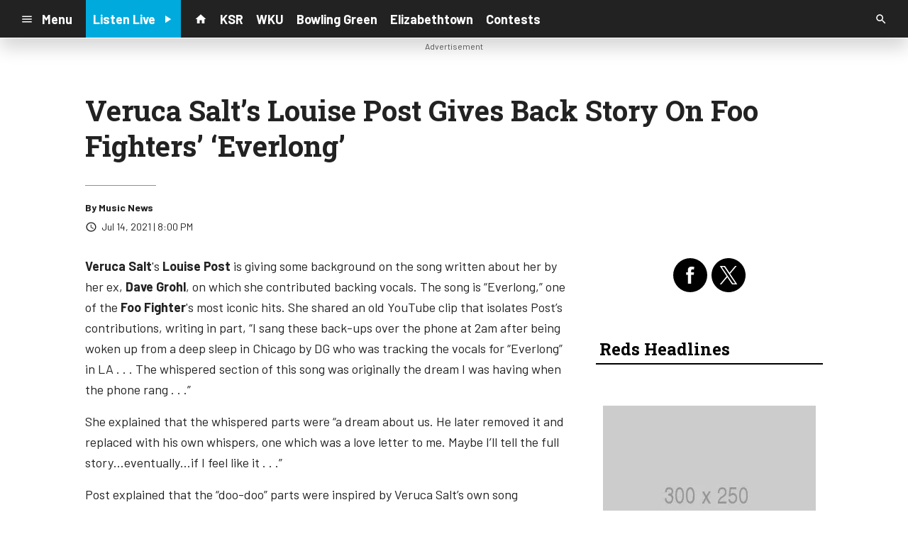

--- FILE ---
content_type: text/html; charset=utf-8
request_url: https://www.google.com/recaptcha/api2/anchor?ar=1&k=6LchdXMgAAAAAP4dU47UWMAhU0Tc8Uf0ldZrstqZ&co=aHR0cHM6Ly9yYWRpb3guY21zLnNvY2FzdHNybS5jb206NDQz&hl=en&v=N67nZn4AqZkNcbeMu4prBgzg&size=invisible&anchor-ms=20000&execute-ms=30000&cb=lsdkc83haynh
body_size: 48800
content:
<!DOCTYPE HTML><html dir="ltr" lang="en"><head><meta http-equiv="Content-Type" content="text/html; charset=UTF-8">
<meta http-equiv="X-UA-Compatible" content="IE=edge">
<title>reCAPTCHA</title>
<style type="text/css">
/* cyrillic-ext */
@font-face {
  font-family: 'Roboto';
  font-style: normal;
  font-weight: 400;
  font-stretch: 100%;
  src: url(//fonts.gstatic.com/s/roboto/v48/KFO7CnqEu92Fr1ME7kSn66aGLdTylUAMa3GUBHMdazTgWw.woff2) format('woff2');
  unicode-range: U+0460-052F, U+1C80-1C8A, U+20B4, U+2DE0-2DFF, U+A640-A69F, U+FE2E-FE2F;
}
/* cyrillic */
@font-face {
  font-family: 'Roboto';
  font-style: normal;
  font-weight: 400;
  font-stretch: 100%;
  src: url(//fonts.gstatic.com/s/roboto/v48/KFO7CnqEu92Fr1ME7kSn66aGLdTylUAMa3iUBHMdazTgWw.woff2) format('woff2');
  unicode-range: U+0301, U+0400-045F, U+0490-0491, U+04B0-04B1, U+2116;
}
/* greek-ext */
@font-face {
  font-family: 'Roboto';
  font-style: normal;
  font-weight: 400;
  font-stretch: 100%;
  src: url(//fonts.gstatic.com/s/roboto/v48/KFO7CnqEu92Fr1ME7kSn66aGLdTylUAMa3CUBHMdazTgWw.woff2) format('woff2');
  unicode-range: U+1F00-1FFF;
}
/* greek */
@font-face {
  font-family: 'Roboto';
  font-style: normal;
  font-weight: 400;
  font-stretch: 100%;
  src: url(//fonts.gstatic.com/s/roboto/v48/KFO7CnqEu92Fr1ME7kSn66aGLdTylUAMa3-UBHMdazTgWw.woff2) format('woff2');
  unicode-range: U+0370-0377, U+037A-037F, U+0384-038A, U+038C, U+038E-03A1, U+03A3-03FF;
}
/* math */
@font-face {
  font-family: 'Roboto';
  font-style: normal;
  font-weight: 400;
  font-stretch: 100%;
  src: url(//fonts.gstatic.com/s/roboto/v48/KFO7CnqEu92Fr1ME7kSn66aGLdTylUAMawCUBHMdazTgWw.woff2) format('woff2');
  unicode-range: U+0302-0303, U+0305, U+0307-0308, U+0310, U+0312, U+0315, U+031A, U+0326-0327, U+032C, U+032F-0330, U+0332-0333, U+0338, U+033A, U+0346, U+034D, U+0391-03A1, U+03A3-03A9, U+03B1-03C9, U+03D1, U+03D5-03D6, U+03F0-03F1, U+03F4-03F5, U+2016-2017, U+2034-2038, U+203C, U+2040, U+2043, U+2047, U+2050, U+2057, U+205F, U+2070-2071, U+2074-208E, U+2090-209C, U+20D0-20DC, U+20E1, U+20E5-20EF, U+2100-2112, U+2114-2115, U+2117-2121, U+2123-214F, U+2190, U+2192, U+2194-21AE, U+21B0-21E5, U+21F1-21F2, U+21F4-2211, U+2213-2214, U+2216-22FF, U+2308-230B, U+2310, U+2319, U+231C-2321, U+2336-237A, U+237C, U+2395, U+239B-23B7, U+23D0, U+23DC-23E1, U+2474-2475, U+25AF, U+25B3, U+25B7, U+25BD, U+25C1, U+25CA, U+25CC, U+25FB, U+266D-266F, U+27C0-27FF, U+2900-2AFF, U+2B0E-2B11, U+2B30-2B4C, U+2BFE, U+3030, U+FF5B, U+FF5D, U+1D400-1D7FF, U+1EE00-1EEFF;
}
/* symbols */
@font-face {
  font-family: 'Roboto';
  font-style: normal;
  font-weight: 400;
  font-stretch: 100%;
  src: url(//fonts.gstatic.com/s/roboto/v48/KFO7CnqEu92Fr1ME7kSn66aGLdTylUAMaxKUBHMdazTgWw.woff2) format('woff2');
  unicode-range: U+0001-000C, U+000E-001F, U+007F-009F, U+20DD-20E0, U+20E2-20E4, U+2150-218F, U+2190, U+2192, U+2194-2199, U+21AF, U+21E6-21F0, U+21F3, U+2218-2219, U+2299, U+22C4-22C6, U+2300-243F, U+2440-244A, U+2460-24FF, U+25A0-27BF, U+2800-28FF, U+2921-2922, U+2981, U+29BF, U+29EB, U+2B00-2BFF, U+4DC0-4DFF, U+FFF9-FFFB, U+10140-1018E, U+10190-1019C, U+101A0, U+101D0-101FD, U+102E0-102FB, U+10E60-10E7E, U+1D2C0-1D2D3, U+1D2E0-1D37F, U+1F000-1F0FF, U+1F100-1F1AD, U+1F1E6-1F1FF, U+1F30D-1F30F, U+1F315, U+1F31C, U+1F31E, U+1F320-1F32C, U+1F336, U+1F378, U+1F37D, U+1F382, U+1F393-1F39F, U+1F3A7-1F3A8, U+1F3AC-1F3AF, U+1F3C2, U+1F3C4-1F3C6, U+1F3CA-1F3CE, U+1F3D4-1F3E0, U+1F3ED, U+1F3F1-1F3F3, U+1F3F5-1F3F7, U+1F408, U+1F415, U+1F41F, U+1F426, U+1F43F, U+1F441-1F442, U+1F444, U+1F446-1F449, U+1F44C-1F44E, U+1F453, U+1F46A, U+1F47D, U+1F4A3, U+1F4B0, U+1F4B3, U+1F4B9, U+1F4BB, U+1F4BF, U+1F4C8-1F4CB, U+1F4D6, U+1F4DA, U+1F4DF, U+1F4E3-1F4E6, U+1F4EA-1F4ED, U+1F4F7, U+1F4F9-1F4FB, U+1F4FD-1F4FE, U+1F503, U+1F507-1F50B, U+1F50D, U+1F512-1F513, U+1F53E-1F54A, U+1F54F-1F5FA, U+1F610, U+1F650-1F67F, U+1F687, U+1F68D, U+1F691, U+1F694, U+1F698, U+1F6AD, U+1F6B2, U+1F6B9-1F6BA, U+1F6BC, U+1F6C6-1F6CF, U+1F6D3-1F6D7, U+1F6E0-1F6EA, U+1F6F0-1F6F3, U+1F6F7-1F6FC, U+1F700-1F7FF, U+1F800-1F80B, U+1F810-1F847, U+1F850-1F859, U+1F860-1F887, U+1F890-1F8AD, U+1F8B0-1F8BB, U+1F8C0-1F8C1, U+1F900-1F90B, U+1F93B, U+1F946, U+1F984, U+1F996, U+1F9E9, U+1FA00-1FA6F, U+1FA70-1FA7C, U+1FA80-1FA89, U+1FA8F-1FAC6, U+1FACE-1FADC, U+1FADF-1FAE9, U+1FAF0-1FAF8, U+1FB00-1FBFF;
}
/* vietnamese */
@font-face {
  font-family: 'Roboto';
  font-style: normal;
  font-weight: 400;
  font-stretch: 100%;
  src: url(//fonts.gstatic.com/s/roboto/v48/KFO7CnqEu92Fr1ME7kSn66aGLdTylUAMa3OUBHMdazTgWw.woff2) format('woff2');
  unicode-range: U+0102-0103, U+0110-0111, U+0128-0129, U+0168-0169, U+01A0-01A1, U+01AF-01B0, U+0300-0301, U+0303-0304, U+0308-0309, U+0323, U+0329, U+1EA0-1EF9, U+20AB;
}
/* latin-ext */
@font-face {
  font-family: 'Roboto';
  font-style: normal;
  font-weight: 400;
  font-stretch: 100%;
  src: url(//fonts.gstatic.com/s/roboto/v48/KFO7CnqEu92Fr1ME7kSn66aGLdTylUAMa3KUBHMdazTgWw.woff2) format('woff2');
  unicode-range: U+0100-02BA, U+02BD-02C5, U+02C7-02CC, U+02CE-02D7, U+02DD-02FF, U+0304, U+0308, U+0329, U+1D00-1DBF, U+1E00-1E9F, U+1EF2-1EFF, U+2020, U+20A0-20AB, U+20AD-20C0, U+2113, U+2C60-2C7F, U+A720-A7FF;
}
/* latin */
@font-face {
  font-family: 'Roboto';
  font-style: normal;
  font-weight: 400;
  font-stretch: 100%;
  src: url(//fonts.gstatic.com/s/roboto/v48/KFO7CnqEu92Fr1ME7kSn66aGLdTylUAMa3yUBHMdazQ.woff2) format('woff2');
  unicode-range: U+0000-00FF, U+0131, U+0152-0153, U+02BB-02BC, U+02C6, U+02DA, U+02DC, U+0304, U+0308, U+0329, U+2000-206F, U+20AC, U+2122, U+2191, U+2193, U+2212, U+2215, U+FEFF, U+FFFD;
}
/* cyrillic-ext */
@font-face {
  font-family: 'Roboto';
  font-style: normal;
  font-weight: 500;
  font-stretch: 100%;
  src: url(//fonts.gstatic.com/s/roboto/v48/KFO7CnqEu92Fr1ME7kSn66aGLdTylUAMa3GUBHMdazTgWw.woff2) format('woff2');
  unicode-range: U+0460-052F, U+1C80-1C8A, U+20B4, U+2DE0-2DFF, U+A640-A69F, U+FE2E-FE2F;
}
/* cyrillic */
@font-face {
  font-family: 'Roboto';
  font-style: normal;
  font-weight: 500;
  font-stretch: 100%;
  src: url(//fonts.gstatic.com/s/roboto/v48/KFO7CnqEu92Fr1ME7kSn66aGLdTylUAMa3iUBHMdazTgWw.woff2) format('woff2');
  unicode-range: U+0301, U+0400-045F, U+0490-0491, U+04B0-04B1, U+2116;
}
/* greek-ext */
@font-face {
  font-family: 'Roboto';
  font-style: normal;
  font-weight: 500;
  font-stretch: 100%;
  src: url(//fonts.gstatic.com/s/roboto/v48/KFO7CnqEu92Fr1ME7kSn66aGLdTylUAMa3CUBHMdazTgWw.woff2) format('woff2');
  unicode-range: U+1F00-1FFF;
}
/* greek */
@font-face {
  font-family: 'Roboto';
  font-style: normal;
  font-weight: 500;
  font-stretch: 100%;
  src: url(//fonts.gstatic.com/s/roboto/v48/KFO7CnqEu92Fr1ME7kSn66aGLdTylUAMa3-UBHMdazTgWw.woff2) format('woff2');
  unicode-range: U+0370-0377, U+037A-037F, U+0384-038A, U+038C, U+038E-03A1, U+03A3-03FF;
}
/* math */
@font-face {
  font-family: 'Roboto';
  font-style: normal;
  font-weight: 500;
  font-stretch: 100%;
  src: url(//fonts.gstatic.com/s/roboto/v48/KFO7CnqEu92Fr1ME7kSn66aGLdTylUAMawCUBHMdazTgWw.woff2) format('woff2');
  unicode-range: U+0302-0303, U+0305, U+0307-0308, U+0310, U+0312, U+0315, U+031A, U+0326-0327, U+032C, U+032F-0330, U+0332-0333, U+0338, U+033A, U+0346, U+034D, U+0391-03A1, U+03A3-03A9, U+03B1-03C9, U+03D1, U+03D5-03D6, U+03F0-03F1, U+03F4-03F5, U+2016-2017, U+2034-2038, U+203C, U+2040, U+2043, U+2047, U+2050, U+2057, U+205F, U+2070-2071, U+2074-208E, U+2090-209C, U+20D0-20DC, U+20E1, U+20E5-20EF, U+2100-2112, U+2114-2115, U+2117-2121, U+2123-214F, U+2190, U+2192, U+2194-21AE, U+21B0-21E5, U+21F1-21F2, U+21F4-2211, U+2213-2214, U+2216-22FF, U+2308-230B, U+2310, U+2319, U+231C-2321, U+2336-237A, U+237C, U+2395, U+239B-23B7, U+23D0, U+23DC-23E1, U+2474-2475, U+25AF, U+25B3, U+25B7, U+25BD, U+25C1, U+25CA, U+25CC, U+25FB, U+266D-266F, U+27C0-27FF, U+2900-2AFF, U+2B0E-2B11, U+2B30-2B4C, U+2BFE, U+3030, U+FF5B, U+FF5D, U+1D400-1D7FF, U+1EE00-1EEFF;
}
/* symbols */
@font-face {
  font-family: 'Roboto';
  font-style: normal;
  font-weight: 500;
  font-stretch: 100%;
  src: url(//fonts.gstatic.com/s/roboto/v48/KFO7CnqEu92Fr1ME7kSn66aGLdTylUAMaxKUBHMdazTgWw.woff2) format('woff2');
  unicode-range: U+0001-000C, U+000E-001F, U+007F-009F, U+20DD-20E0, U+20E2-20E4, U+2150-218F, U+2190, U+2192, U+2194-2199, U+21AF, U+21E6-21F0, U+21F3, U+2218-2219, U+2299, U+22C4-22C6, U+2300-243F, U+2440-244A, U+2460-24FF, U+25A0-27BF, U+2800-28FF, U+2921-2922, U+2981, U+29BF, U+29EB, U+2B00-2BFF, U+4DC0-4DFF, U+FFF9-FFFB, U+10140-1018E, U+10190-1019C, U+101A0, U+101D0-101FD, U+102E0-102FB, U+10E60-10E7E, U+1D2C0-1D2D3, U+1D2E0-1D37F, U+1F000-1F0FF, U+1F100-1F1AD, U+1F1E6-1F1FF, U+1F30D-1F30F, U+1F315, U+1F31C, U+1F31E, U+1F320-1F32C, U+1F336, U+1F378, U+1F37D, U+1F382, U+1F393-1F39F, U+1F3A7-1F3A8, U+1F3AC-1F3AF, U+1F3C2, U+1F3C4-1F3C6, U+1F3CA-1F3CE, U+1F3D4-1F3E0, U+1F3ED, U+1F3F1-1F3F3, U+1F3F5-1F3F7, U+1F408, U+1F415, U+1F41F, U+1F426, U+1F43F, U+1F441-1F442, U+1F444, U+1F446-1F449, U+1F44C-1F44E, U+1F453, U+1F46A, U+1F47D, U+1F4A3, U+1F4B0, U+1F4B3, U+1F4B9, U+1F4BB, U+1F4BF, U+1F4C8-1F4CB, U+1F4D6, U+1F4DA, U+1F4DF, U+1F4E3-1F4E6, U+1F4EA-1F4ED, U+1F4F7, U+1F4F9-1F4FB, U+1F4FD-1F4FE, U+1F503, U+1F507-1F50B, U+1F50D, U+1F512-1F513, U+1F53E-1F54A, U+1F54F-1F5FA, U+1F610, U+1F650-1F67F, U+1F687, U+1F68D, U+1F691, U+1F694, U+1F698, U+1F6AD, U+1F6B2, U+1F6B9-1F6BA, U+1F6BC, U+1F6C6-1F6CF, U+1F6D3-1F6D7, U+1F6E0-1F6EA, U+1F6F0-1F6F3, U+1F6F7-1F6FC, U+1F700-1F7FF, U+1F800-1F80B, U+1F810-1F847, U+1F850-1F859, U+1F860-1F887, U+1F890-1F8AD, U+1F8B0-1F8BB, U+1F8C0-1F8C1, U+1F900-1F90B, U+1F93B, U+1F946, U+1F984, U+1F996, U+1F9E9, U+1FA00-1FA6F, U+1FA70-1FA7C, U+1FA80-1FA89, U+1FA8F-1FAC6, U+1FACE-1FADC, U+1FADF-1FAE9, U+1FAF0-1FAF8, U+1FB00-1FBFF;
}
/* vietnamese */
@font-face {
  font-family: 'Roboto';
  font-style: normal;
  font-weight: 500;
  font-stretch: 100%;
  src: url(//fonts.gstatic.com/s/roboto/v48/KFO7CnqEu92Fr1ME7kSn66aGLdTylUAMa3OUBHMdazTgWw.woff2) format('woff2');
  unicode-range: U+0102-0103, U+0110-0111, U+0128-0129, U+0168-0169, U+01A0-01A1, U+01AF-01B0, U+0300-0301, U+0303-0304, U+0308-0309, U+0323, U+0329, U+1EA0-1EF9, U+20AB;
}
/* latin-ext */
@font-face {
  font-family: 'Roboto';
  font-style: normal;
  font-weight: 500;
  font-stretch: 100%;
  src: url(//fonts.gstatic.com/s/roboto/v48/KFO7CnqEu92Fr1ME7kSn66aGLdTylUAMa3KUBHMdazTgWw.woff2) format('woff2');
  unicode-range: U+0100-02BA, U+02BD-02C5, U+02C7-02CC, U+02CE-02D7, U+02DD-02FF, U+0304, U+0308, U+0329, U+1D00-1DBF, U+1E00-1E9F, U+1EF2-1EFF, U+2020, U+20A0-20AB, U+20AD-20C0, U+2113, U+2C60-2C7F, U+A720-A7FF;
}
/* latin */
@font-face {
  font-family: 'Roboto';
  font-style: normal;
  font-weight: 500;
  font-stretch: 100%;
  src: url(//fonts.gstatic.com/s/roboto/v48/KFO7CnqEu92Fr1ME7kSn66aGLdTylUAMa3yUBHMdazQ.woff2) format('woff2');
  unicode-range: U+0000-00FF, U+0131, U+0152-0153, U+02BB-02BC, U+02C6, U+02DA, U+02DC, U+0304, U+0308, U+0329, U+2000-206F, U+20AC, U+2122, U+2191, U+2193, U+2212, U+2215, U+FEFF, U+FFFD;
}
/* cyrillic-ext */
@font-face {
  font-family: 'Roboto';
  font-style: normal;
  font-weight: 900;
  font-stretch: 100%;
  src: url(//fonts.gstatic.com/s/roboto/v48/KFO7CnqEu92Fr1ME7kSn66aGLdTylUAMa3GUBHMdazTgWw.woff2) format('woff2');
  unicode-range: U+0460-052F, U+1C80-1C8A, U+20B4, U+2DE0-2DFF, U+A640-A69F, U+FE2E-FE2F;
}
/* cyrillic */
@font-face {
  font-family: 'Roboto';
  font-style: normal;
  font-weight: 900;
  font-stretch: 100%;
  src: url(//fonts.gstatic.com/s/roboto/v48/KFO7CnqEu92Fr1ME7kSn66aGLdTylUAMa3iUBHMdazTgWw.woff2) format('woff2');
  unicode-range: U+0301, U+0400-045F, U+0490-0491, U+04B0-04B1, U+2116;
}
/* greek-ext */
@font-face {
  font-family: 'Roboto';
  font-style: normal;
  font-weight: 900;
  font-stretch: 100%;
  src: url(//fonts.gstatic.com/s/roboto/v48/KFO7CnqEu92Fr1ME7kSn66aGLdTylUAMa3CUBHMdazTgWw.woff2) format('woff2');
  unicode-range: U+1F00-1FFF;
}
/* greek */
@font-face {
  font-family: 'Roboto';
  font-style: normal;
  font-weight: 900;
  font-stretch: 100%;
  src: url(//fonts.gstatic.com/s/roboto/v48/KFO7CnqEu92Fr1ME7kSn66aGLdTylUAMa3-UBHMdazTgWw.woff2) format('woff2');
  unicode-range: U+0370-0377, U+037A-037F, U+0384-038A, U+038C, U+038E-03A1, U+03A3-03FF;
}
/* math */
@font-face {
  font-family: 'Roboto';
  font-style: normal;
  font-weight: 900;
  font-stretch: 100%;
  src: url(//fonts.gstatic.com/s/roboto/v48/KFO7CnqEu92Fr1ME7kSn66aGLdTylUAMawCUBHMdazTgWw.woff2) format('woff2');
  unicode-range: U+0302-0303, U+0305, U+0307-0308, U+0310, U+0312, U+0315, U+031A, U+0326-0327, U+032C, U+032F-0330, U+0332-0333, U+0338, U+033A, U+0346, U+034D, U+0391-03A1, U+03A3-03A9, U+03B1-03C9, U+03D1, U+03D5-03D6, U+03F0-03F1, U+03F4-03F5, U+2016-2017, U+2034-2038, U+203C, U+2040, U+2043, U+2047, U+2050, U+2057, U+205F, U+2070-2071, U+2074-208E, U+2090-209C, U+20D0-20DC, U+20E1, U+20E5-20EF, U+2100-2112, U+2114-2115, U+2117-2121, U+2123-214F, U+2190, U+2192, U+2194-21AE, U+21B0-21E5, U+21F1-21F2, U+21F4-2211, U+2213-2214, U+2216-22FF, U+2308-230B, U+2310, U+2319, U+231C-2321, U+2336-237A, U+237C, U+2395, U+239B-23B7, U+23D0, U+23DC-23E1, U+2474-2475, U+25AF, U+25B3, U+25B7, U+25BD, U+25C1, U+25CA, U+25CC, U+25FB, U+266D-266F, U+27C0-27FF, U+2900-2AFF, U+2B0E-2B11, U+2B30-2B4C, U+2BFE, U+3030, U+FF5B, U+FF5D, U+1D400-1D7FF, U+1EE00-1EEFF;
}
/* symbols */
@font-face {
  font-family: 'Roboto';
  font-style: normal;
  font-weight: 900;
  font-stretch: 100%;
  src: url(//fonts.gstatic.com/s/roboto/v48/KFO7CnqEu92Fr1ME7kSn66aGLdTylUAMaxKUBHMdazTgWw.woff2) format('woff2');
  unicode-range: U+0001-000C, U+000E-001F, U+007F-009F, U+20DD-20E0, U+20E2-20E4, U+2150-218F, U+2190, U+2192, U+2194-2199, U+21AF, U+21E6-21F0, U+21F3, U+2218-2219, U+2299, U+22C4-22C6, U+2300-243F, U+2440-244A, U+2460-24FF, U+25A0-27BF, U+2800-28FF, U+2921-2922, U+2981, U+29BF, U+29EB, U+2B00-2BFF, U+4DC0-4DFF, U+FFF9-FFFB, U+10140-1018E, U+10190-1019C, U+101A0, U+101D0-101FD, U+102E0-102FB, U+10E60-10E7E, U+1D2C0-1D2D3, U+1D2E0-1D37F, U+1F000-1F0FF, U+1F100-1F1AD, U+1F1E6-1F1FF, U+1F30D-1F30F, U+1F315, U+1F31C, U+1F31E, U+1F320-1F32C, U+1F336, U+1F378, U+1F37D, U+1F382, U+1F393-1F39F, U+1F3A7-1F3A8, U+1F3AC-1F3AF, U+1F3C2, U+1F3C4-1F3C6, U+1F3CA-1F3CE, U+1F3D4-1F3E0, U+1F3ED, U+1F3F1-1F3F3, U+1F3F5-1F3F7, U+1F408, U+1F415, U+1F41F, U+1F426, U+1F43F, U+1F441-1F442, U+1F444, U+1F446-1F449, U+1F44C-1F44E, U+1F453, U+1F46A, U+1F47D, U+1F4A3, U+1F4B0, U+1F4B3, U+1F4B9, U+1F4BB, U+1F4BF, U+1F4C8-1F4CB, U+1F4D6, U+1F4DA, U+1F4DF, U+1F4E3-1F4E6, U+1F4EA-1F4ED, U+1F4F7, U+1F4F9-1F4FB, U+1F4FD-1F4FE, U+1F503, U+1F507-1F50B, U+1F50D, U+1F512-1F513, U+1F53E-1F54A, U+1F54F-1F5FA, U+1F610, U+1F650-1F67F, U+1F687, U+1F68D, U+1F691, U+1F694, U+1F698, U+1F6AD, U+1F6B2, U+1F6B9-1F6BA, U+1F6BC, U+1F6C6-1F6CF, U+1F6D3-1F6D7, U+1F6E0-1F6EA, U+1F6F0-1F6F3, U+1F6F7-1F6FC, U+1F700-1F7FF, U+1F800-1F80B, U+1F810-1F847, U+1F850-1F859, U+1F860-1F887, U+1F890-1F8AD, U+1F8B0-1F8BB, U+1F8C0-1F8C1, U+1F900-1F90B, U+1F93B, U+1F946, U+1F984, U+1F996, U+1F9E9, U+1FA00-1FA6F, U+1FA70-1FA7C, U+1FA80-1FA89, U+1FA8F-1FAC6, U+1FACE-1FADC, U+1FADF-1FAE9, U+1FAF0-1FAF8, U+1FB00-1FBFF;
}
/* vietnamese */
@font-face {
  font-family: 'Roboto';
  font-style: normal;
  font-weight: 900;
  font-stretch: 100%;
  src: url(//fonts.gstatic.com/s/roboto/v48/KFO7CnqEu92Fr1ME7kSn66aGLdTylUAMa3OUBHMdazTgWw.woff2) format('woff2');
  unicode-range: U+0102-0103, U+0110-0111, U+0128-0129, U+0168-0169, U+01A0-01A1, U+01AF-01B0, U+0300-0301, U+0303-0304, U+0308-0309, U+0323, U+0329, U+1EA0-1EF9, U+20AB;
}
/* latin-ext */
@font-face {
  font-family: 'Roboto';
  font-style: normal;
  font-weight: 900;
  font-stretch: 100%;
  src: url(//fonts.gstatic.com/s/roboto/v48/KFO7CnqEu92Fr1ME7kSn66aGLdTylUAMa3KUBHMdazTgWw.woff2) format('woff2');
  unicode-range: U+0100-02BA, U+02BD-02C5, U+02C7-02CC, U+02CE-02D7, U+02DD-02FF, U+0304, U+0308, U+0329, U+1D00-1DBF, U+1E00-1E9F, U+1EF2-1EFF, U+2020, U+20A0-20AB, U+20AD-20C0, U+2113, U+2C60-2C7F, U+A720-A7FF;
}
/* latin */
@font-face {
  font-family: 'Roboto';
  font-style: normal;
  font-weight: 900;
  font-stretch: 100%;
  src: url(//fonts.gstatic.com/s/roboto/v48/KFO7CnqEu92Fr1ME7kSn66aGLdTylUAMa3yUBHMdazQ.woff2) format('woff2');
  unicode-range: U+0000-00FF, U+0131, U+0152-0153, U+02BB-02BC, U+02C6, U+02DA, U+02DC, U+0304, U+0308, U+0329, U+2000-206F, U+20AC, U+2122, U+2191, U+2193, U+2212, U+2215, U+FEFF, U+FFFD;
}

</style>
<link rel="stylesheet" type="text/css" href="https://www.gstatic.com/recaptcha/releases/N67nZn4AqZkNcbeMu4prBgzg/styles__ltr.css">
<script nonce="3ga9GOejBGU-JyaQHmUIyg" type="text/javascript">window['__recaptcha_api'] = 'https://www.google.com/recaptcha/api2/';</script>
<script type="text/javascript" src="https://www.gstatic.com/recaptcha/releases/N67nZn4AqZkNcbeMu4prBgzg/recaptcha__en.js" nonce="3ga9GOejBGU-JyaQHmUIyg">
      
    </script></head>
<body><div id="rc-anchor-alert" class="rc-anchor-alert"></div>
<input type="hidden" id="recaptcha-token" value="[base64]">
<script type="text/javascript" nonce="3ga9GOejBGU-JyaQHmUIyg">
      recaptcha.anchor.Main.init("[\x22ainput\x22,[\x22bgdata\x22,\x22\x22,\[base64]/[base64]/[base64]/[base64]/[base64]/UltsKytdPUU6KEU8MjA0OD9SW2wrK109RT4+NnwxOTI6KChFJjY0NTEyKT09NTUyOTYmJk0rMTxjLmxlbmd0aCYmKGMuY2hhckNvZGVBdChNKzEpJjY0NTEyKT09NTYzMjA/[base64]/[base64]/[base64]/[base64]/[base64]/[base64]/[base64]\x22,\[base64]\x22,\[base64]/CuCPDoBUgMcOOwopRwr1HccKxXMOwwpPDs1c5RDdOXVHDiUDCqFTCj8OdwovDpsKUBcK/CVNUwo7Dvx42FsKfw7jClkIJO1vCsANiwr1+OcKfGjzDucOmE8KxSytkYSsiIsOkAi3CjcO4w5QhD3AYwrTCukBLwpLDtMOZQzsKYTpQw5Niwo/[base64]/[base64]/Ds8KrIDE9w655w5zCtWjDvcOnLsOnN8Oqwr7Di8K8V0A1wqg7Wn4fKMKXw5XCswjDicKawpEgScKlNycnw5jDgE7Duj/Ck3TCk8Oxwr9vS8OqwqzCnsKuQ8Kywp1Zw6bCvkTDpsOoRMKMwoskwqpuS0kzwqbCl8OWRWRfwrZuw7HCuXR0w6Q6GAYww64uw6HDj8OCN38zWwDDh8O9wqNhe8K8wpTDs8ORMMKjdMO3IMKoMhPCh8KrwprDvcOtNxopV0/CnFFMwpPCtjzCs8OnPsODN8O9Xnx7fcKTwofDscOSw5B8L8OcUcK3XcOlBcK7wopswpoXw73CrEQjwpPDjUdYwpvChDdHw43DikJRemFCNcK+w4kSGMKFfcOfXsOuNcOIYlcFwqFIKE7DpsOJwqDDs1DCgUhPw7J6C8OVC8K4wo/DhktrU8Ouw7DCsG5OwoHCosOmwpRFw6fCrsOGKxnCmsOvdyMcw4jCvMKxw68VwqkBw6jDji5VwqXCgHEow4LCp8OqE8KnwqwTQsKWwr1Ww5Qgw5nCjcK4w4JaCsOTw7rCqMKfw6pEw63CgMOLw7rDu0/DjyMTHTHDhEVNVRdqF8OrYcOuw50xwqRYw7nDuxsew5cJwrDDmC/CvsKrwqvDgcOZOsOfw5B+wpJOGmRCGcOZw6QQw7rDk8OLwobCkEXDo8O3LBEud8KwNTJLQD4lZB/DvQ8lw6jCoV44NMK4O8Otw6/CuH/CmEgbwqc7f8OdFzFVwoMuA2jDv8KBw7VDwoxxQFzDm1wrcsKMw5xSMsO1HHTCnsKew5rDkirDlcOpwphRw7Y3bcOZdMK5w7LDmcKYSCXCqsO4w6HCksOWHQbCsFrDknJ8wrU/[base64]/wqPCmjtwwofDtcKQwrppeRDCmj12AWHDnjI4w5HDtlLCpTnDr3Jfw5ssw6rCljxWNkFRV8KzAWBpR8Orwp4Rwpsww4lNwrJfYDLDpB1qKcOsL8KQwrLCisOZwp/CgkUXRMOSw48ZTcO3KhghVHQWwoMCwr5nwrXDvMKDE8O0w7/DtcOWbhMzJHzDm8OdwrkAw4xMwrzDsijCgMKiwqt0wpfCrg/CscOuLBokHHXDrcO7cgA1w4/DjifCssOgw5JIHVIEwq4RFsKOb8Oaw5YlwqsQMsKhw7zCnsOGNcKhwpdQNRzDrE17EcKzaT/Ck1odwrLCo04vw4txEcKZQEbCjxnDhsOuSk3CqEkIw4lwV8KQNMKfW3wdYXDClH7CmMK6b3TCqFLDjV53E8Kqw4wsw4XCucKAbgdBOUA6NcOKw4rDvsOhworDin9Gw4dDRF/Ct8OoIFDDicOLwqU/E8OWwp/CpCUNbMKAI1PDmwjClcK0RRh0w5tYBnXDvgoiwpXCjy3Cp3h3w7Vdw5XCs1sjB8OAXcKfwrYFwq0+wrYYwq3DvsKfwq7Csx7Dk8OfUSHDi8OgLcKBdn3Dpzk/wrUrBcK4w4zCtcOBw5FJwq94wpEJQx7DtEDClw4rw6HDiMOPTcOEHkEswr4AwrzDrMKQwonCmMKAw4DCjMKowo1Sw4s6JDs0w6M1ZcOvw6DDjyJfMSo0fcOnwpzDp8OdIx7DvULDsy5dGcKKwrHDjcKGwo7CuXw2wobCrsOJSsO8wrE7OAvDnsOEcQI/w53DpArDmR5mwodDJXZHVkXDiWfCi8KOLSfDsMOOwrMgb8O6wqDDs8K6w7rCgcKmwo3Cp0fCtX/CpMOCXF/Ci8OFcjvDnsO4wq7CjE3DrMKSA2fCu8OIUsKKwqXDkwPDmCwEw5cbdD3CmsOVKcO9RsO5RsKiDcKPwrFzBQPDsVnDmMKpE8K8w47DuTTCvnomw6zCs8OTwofCp8KnOjXChcOqwrw/[base64]/w4/ChcOMw6nDscKpw5jCkhVDwrrCrXVjETPDrgHCrhotwobCssOzBcO3wp/DkcK3w7YUQG7Co0PCvcO2wovCqDFTwpAzR8OJw5PCuMKuw4/CoMKiD8O2GMKyw7LDtsOKw7bDmDfCt0Rjw7TCiQPDkVp7w7jDozIFwrPCmFxAwq/Cg1jDilLDiMKqPMO8MsK9S8OqwrwswpbDhwvCkMOVw71Qw4QPPxUSwppRCCl8w6UiwrVbw7wrw5fClsOqbsODwrXDmsKFDsO5JUZHJsKJN0jDjmrDrmXCrsKMBcOYEMO/[base64]/[base64]/CpVkWwqMRw646wqjDssOSwrguw5PCv8KywqnCpD7CkD3DthRKwqp6MU3CpsOVw63CrMKHw43ChsOabsKHfcOWwpbCuU7CnMOMwoROwozCrkF/[base64]/DlE/CjF3CrsKqOAzDrsKhwpvDlFAjwpYyD8KZwo5PDcKndsOxw7nCssOCLynDqMKXw71iw5Nhw4bCrhdfOVfDrsObwrHCvh90RcOiwoXClsOKehPCo8Oww7VnD8O6w6coacKEw7EWZcK4CDPDpcKpNMKaNl3CukQ7w7knSCTDhMKmwqXCk8KrwrLDj8K2P0QRw5/CjcKrwqBoen7ChcK1UEnDqcOLFkHDmsOew5wBYsOcMMKVwpY5dGrDhsKrw47DoyPCjMKHw7nCqmvDkcOKwpkoYHhhGFYRwo/Dt8OPT2/DuBM/ZcOqw5dOw7oWwr1xOnTCv8O5TV/DtsKtd8O0w4zDkQ9Kw5nCjkF+woBXwpnDrAnDoMOow5ZqF8K4w5zDg8KIw6bDq8KnwqIOYEbDgHp+TcOcwo7Co8Kew7PDgMKpw7bCqcK/cMO0XhXDr8OjwqZDVnpIB8KSY3XCvsK2wrTCqcOMVcKswrPDik/[base64]/LjRIKMOpwrvCqMKmSsOYScO3w5jCmMKbKMOtMMKLw6E5wrI2wqzClsKJw59iwrVow7LChsKWC8K5GsKvczPCkMKKw7EvCQfCs8OPGy/DhRPDg1fCilUiWjfCjCrDjW5SJFNWSMOHN8Okw4JwZXXCji15IsKaXjlywqU0w7XDksKYccK2w63DtsOcw7UjwrwZIMK+AzzDqsOaScORw6LDrS/CmMO1woU0XsOZODTDl8OXAWV7IMOBw6fCgVzDusOaAWUHwqrDuU/Cm8ORwrLDrsOQRAvDr8KPwoLCo1PCmHwGw7jDk8K2wqN4w7kHwrPCrMKNwqbDsFPDnsKzw5rCjFhaw6thw4UWwprDr8KvRMOCw6Jue8KPSsOwQ0zCoMK0wpNQw6LChxbDm2ksVQHCowQFwofCkhw7bhrCgCDCoMOUa8KSwpYxRx/Dn8KLEWk/w4vDv8O1w4fCocKLWsOgwoV4CU7CkcO1XXoaw5LCq0HCl8Kfw4zDuibDr07CnMKJZHF2EsK5w6FdEEbDq8O5wrsxEiPCtsO2Z8KfIwczFMKTaTIhHMO9asKGZ30mbsKMw4DDrcKRUMKAYxQJw57DvTwHw7jCqS3Du8K4w6IwE3/DpMKwZ8KjT8ORLsK7ACxDw7U6w4jDpTjDgMKfI37CksOzwoXDvsKudsK4Nl1jScOHwqnCpQ01RRVRwr7DpsO9C8KQM0dzJsOYwp3DgMKow4tYw47Di8KaMgnDlm4lTiUHJ8OFw6BFw5/[base64]/EsKGfsOxw4fClMOPVsKAw6XDqjAcWBzCg3/DqwfCvsKwwr9Lwp0Dw4IDTMOow7ZUw5dMC3/CgMO9wr7ChcOFwpnDl8OnwqjDhmrCocKkw4tKw4kFw7HDk2zCjDbCjC4FasO4w69Ew6/Dlw3CvW/[base64]/Cl8Ogwok6wrPDmcOiwqDCmhZnwpQMaAPDugt7wrHDnRLDs3B8wrzCsXvDmyLChcKzwr8GAMOSF8OBw5fDv8OORWYKwoHDtsOxK0sNdcOaWxTDhDkGw5PDiEkYS8ODwrtfTQ7CniZPw4PCjMOpwqYCwrUWwrHDvsOww71ZL0/[base64]/CjXbCl8KxXcOgbBvDh8KjHsKXdcOWL1/CrsOXwp/CpgQMKMOXK8KJw5nDsDPDj8O/wrnCgsK3eMKmwo7ClsOLw7XDlDwSBsK1XcONLCASbsOMQQjDkxnCj8KuJ8KPAMKRw6rCksKtDArCkMKZwp7CnjEAw53ColF1YMOwR2RjwqnDqQfDncKHw73CgsOOw7khDsOrw6bCucKPL8Ofw7xlw4HDgMOJw5/Cs8KnTQAFwr8zL2TDigPDrFDCqxbDjGzDjcKBXgADw5XCllLDvQEbcRLCgsO/[base64]/w7jCkWfCrMO2GV5fM8OMw6LCtH5PwpjDscOYdMO8w49sIMKvSE3CvMKvwrvCvH3CmBQ5wrIIYHNhwo/Cpj9/w6dXw5vCjsKmw7DDl8OSLUY0wq1AwqRANcKKSm7CgQHCqS9gw7nDocKbAMK4Pylpwr0Ww7/CujNKcDUleghtwqHDnMKIO8Oaw7fCtsKRLgQ8PjBFD3PDkCXDucOuQVzCocO+JsKITsOsw48cw4Ylwo/[base64]/Dj8OBwqTClcKAw4zCjcK/YkfCnCBSQcKdRlhUMsKNPMK4wq7CnMONZgjCuHjDpAPCmU54wopUw5c4I8OVw6rCs2EMHWVlw4ANGyBZwqPCnUFzw5Mow5pwwphFDcOcPnwawr3Dkm3CrcO8wo/[base64]/CtVRNwqHChXlQHl1bCcOCwo4YwpIGw4lxeG/[base64]/[base64]/CvMONwoJZX8OMNiLCmcKRw5TCsMKqwrwSOnPCk1bCrcOpJyAEw6HDtsKjOS7CuFnDgQ9Nw4LChcOtZRZPUloywoJ8w63CqiJCwqBYa8OEwpU7w5Mxw7DCtwwTw4thwq/Dp0ZFBsKTG8O0NV3DoW9xb8OnwplZwpDCjzdIwq5twrkrUMK1w6RiwrLDl8KEwosDR0LCm1bCqsOxc1HChMOzGgzCnsKCwr4FIW44YR1Mw7UyfsKLHWxxEGs6NcOTN8KFw7c0RxzDqm81w7Qlwqx/w6jCsWzCu8OiXFs7W8KXFEIMMEvDv3VIK8KTw7I1Y8KxdBfCpzUzAiTDocOZw4LDp8K8w53Dt0LDtsKNLmnDhsOKw5bDh8OJw5d5VwQCw4xkfMKXwpNLwrQALcK2c2zDqcKEwo3CnMKWwqjCj1cjw6J/OcOKw73Cu3bCscO3EMOEwptsw409w6lYwpRDa3TDikQrw4gxScOyw6p6IMKSO8OAFh9fw5vDkCrCo0/CjXTDqmPClU7DmV0ydB/[base64]/DiDvCnFBaw55/w4LCjh/DrDBFLcOdGDTDqcKDHgfDlVklLcKjwqvDkMKce8KLIGdOw4dJBsK0w5vDhsKdw7jCmsK/eCM8wq3CpyZ+DcKYw5HClhsUKy/DncKzwrkUw5HDg0FrA8KXwp3Cpz/DsxdAwp7Cg8Oiw53CvMOww4RjZMO/e3gQX8OnGlJVHgV5w4fDgSVjw6pjwoNJw6jDowlOw5/Cgik3woZfw5B9HAjDl8K3w7FAw7hXIzlFw7VAw5/[base64]/CuEvDiH7DlsKhwrkpw5fDh8OlwqgKRjpOWcONRkpUwrzCsx4qY0QlG8K3HcOMw4zDjA44w4LDrVY4wrnChcOdwq8GwprCmDHDmC3CiMKvEsOWcMKKw5wdwpBNwrfCsMOFbXJVVwTCuMOSw7xzwo7CjhIowqInEsKCw6PDjMOMOcOmwq7DncKqw6Uqw7pMJWk4woc6My/ChA/DhcK5Lg7ChWrDtkAfC8O8w7PDtnAtw5LCmsOlIAxCw5/DgMKdccKbB3LDsFzCrEoKwpJdeDXCj8OAw6IoVmbDgyfDuMOIFUzDvsK/EzpJDsK1Kz9mwrLCh8KEQH8Ow5paZh85w48aPgrDlMKtwr4POMOHw73CnMObFRPCgcOjw6zDtCzDvMO/w7g4w58WBnPCksKyfcO/XCvCtMKsEXjCt8O3wrFfbzUbw4IdE3VXd8OBwq95wqHCsMODw7pRTD3Cjz4Hwo1VwooTw48Cwr86w4jCuMOTw4AnUcK3OAPDqsKMwqZKwqfDjmnDr8Olw6QOBTURw53DscOow4ZbThhow5vCt2nCoMOffMK/[base64]/DrMKXw7bDicKaw77CpR3Crgsmw7jCv0ErCsONwp17wpHCuwvDpcKZBMKrw7bDgMOkGMOywo5AGWHCm8OALFV8HlNmGVFwMH/[base64]/Dpm/DrkDCoQppwrDCixvDsErCqRfDusOFw6sGw7tCI2vDmMKOwqZIwrV+PsKnw43DgcOGw6fCvTR0wpTCl8KsCsOqwrnDjcO4w6VEwoDClcKdwrsswonCrsKkw45+w7LCn1Q/wpLDjsKBw4Zzw7ghw5UacMOZcxzCjUPDocO1w5sqwonDg8KqdH3CoMOhw6vDjW47F8K6w44qwrDCmcKoccK6Bj/CnDXClAHDkkMIGsKRWwXCm8KvwpRlwpIDTMKCwqDCuATDi8OuKUnCk2Y5FsKVWMKyHzPCqjHCvCPDhnRIVsKMwqbDtzBuTz8XfiV8flBtw5RRKSDDu3LDmsKJw7LCkGIxYX7DkAAuCnXCjsO5w44vTsKTdWoIwqBvXXA7w6PDqcOBw4TCgy4WwoxYdxE+wrxTw6/ChQBQwqENFcKTwofCpsOiw6M+w6tvEMOZwqTDm8KbPsOjwqrDpnrDmCzCusOew5XDqRUxPChiw5zDiQfDqsOXFQ/[base64]/[base64]/[base64]/[base64]/wrV+IzRHw57CgsOSw7woU0HCtMOHFcO5wqrCn8Oew7bDshfCkMKUICTDjHPCjkDDuR1FcsK2wrrCpz7Cp0QYTy/[base64]/CmG/[base64]/DlMKfw50qwqbClEMGw6sBw5g1SnnCisKnJcOQOMKhLcKCIMKtMFkjYi5mEHPDu8Ouwo3CqyJew6N7wpfDnsKGV8KsworCtHYQwrFkDifDhCPCmhk0w6svHA/[base64]/Cr8OgP8Kww4jChGrDpcKRaV7DmsOiEiB/[base64]/wo/Dpy3DsVnCoMK1byR6McKEHMOewqhpFMOtw5XCmCLDqyXCqxLDmmd0wp03dU1vwr/[base64]/CgcOlXcO3SMKpw4vCjyJANEPDiDU3wrsvw7DDu8OEegxdwpzCnWVvw4fDq8OGFcOrVcKnQwVvw57DrzLCtX/Ct2J8d8KLw6BwXyQXw5twZDDChiM8a8KrwpLClUZvw7zCnzjCnsO7wp3DrgzDl8KsFsKKw7PCpw3DjMOPwpzClB7CrCBYw4xhwpgUJmPCs8O5wrzDtcOtTMOEDQzCicKSSTYpw4cMEGjCjFrCvElNP8OnbnjDt1/CuMK6w43Cm8KfK2c9wqnDgsKhwoITwr49w5zDgi3CksKkw6Jmw41vw49rwotxJ8OqHETDoMOnwpHDtsOAGcKiw7/DuDMXUsO7VV/Di2c2Z8K5e8O/w7R0A1AKwpdqwrfCkcODaEfDnsKkLsOyIsOOw7bCkwxKBMKswrhiTXXDrn3DvyjDlcOKw5hnLkPDpcKFwpTDrgITIcO3w5/Dq8KxXEfDisOJwrMbGk54w6s1wrHDh8OPK8O1w53CnMKlw7dCw7FZwpEUw5LCg8KHTsO5YV7DkcOxd0Z/bmvCuiQxXX3CqcKLQ8O8wqIVw6FFw7lbw7bCgcKNwoplw7fCgMKEw5x1w43DvsOSwq9yPcOTDcOdecKYMmZoEyrCo8OFFsKQw5nDiMKww63CiEE6wp7CtXtNbF7CrnHDnVPCusOCURPCjcK3CSQ3w4LCusK/wrFuVMK1w5wvw70BwqM9MgZxSsKGw6cKwqDCjAzCuMKxHwTDuRbDk8Knw4N4Z2JCCSjChcOuLcK/a8KJVcOiwotAwp7Cs8OQccO1wrxmT8OnBn3ClWUYwoDDrsOEw6FdwoXCusK+wqpcfcKuacONCMOlScKzJQzDg18aw4Aew7nClho7w6rCu8K3wqLCqyYfScKlw6lDUhoawpNLwr5dA8KPNMK7wpPDt1prfsKaVmbCsixIw7V6EV/Cg8KDw7U0wrfCvMKfKGMpwo0BKxMpw6xvIsORw4JZWcOVworCs2dDwrPDlcORwqoVeA94GcOHUAt8wrlIG8KXw5vCk8KEw5cywoTDsXViwr9ewpgTQygAesOcEk/DvwrCl8OUw5ctw512w7V9WHA8PsKDPyXChsKAc8ORDVBWZRvCinVwwpHDpHF4BMKhw7BkwoZNw68uwqtuf2BMNcO4RsONwpZlwoJXwqjDrcKbOsKXwo1cDBURcMKtwohRLQ4WRB8RwpLDqsOPP8KuP8OLOm3Chy7CkcODBMKsFVBgw7/DusOQbcOGwrYLLMKlA2bCksO6w73ClDrCvXJhwrzCkcOyw6t5aXVkbsONOxrDjzrCsANHwrbCk8Onw5DCognDui5UBxhNGsK2wrYjPsOaw6JfwqxYNMKFw4/DucOxw5AVw6LCnARJLRvCsMO9w69cVMO9wqvDscKlw4nCtTwawo1geQskY3cLw4h3wpZnw5wCO8KpTMK8w6PDvBlxKcOQwprDqMOYOHd7w6jClXTDjGHDnRHCt8KRUBJff8OOU8OAw79aw4TCq13CpsOCw5DCvMO/w5MEfUlOacOtBSvCtcOpcnt4w6NGwqfDu8OlwqLCnMO/woHDpAddw5HDocKlwrB/w6XCn1x3wqbCuMKaw41VwrUTD8KIPcOTw6zDjVt9Qy4mwrjDt8KTwqLCn3/DkVbDvyDClnrCnhjDmnUZwrYQBDjCq8KGw5vClcKgwoR6IjDCkcOFw4rDulxxAcKPw4PDoyFdwrNuNm8rwp4IDUTDoEEVw5oNCFJRwo/CsQQvwpBrT8KtUzDDvHrCucO5w6zDlMOFV8K4wokZwpXDrMK9wo9UE8OjwobCtsKfP8KKWwLCjcOtKyrChFNDbcOQwqrDn8OtFMKtUcOHw43CiF3Dv0nDigLDvhDCv8O4MTEIw5Rvw67CvcKRJGvDh3TCkytzw6DCtMKPKsKkwp0aw6Riwo/CmMOycsOvDFvCjcKUw4zChw/CjETDjMKBw71DAcOERXMeFMK6LsKYUMK1Nms7HcKpwq4LEnrCksK2e8O7w7Y7wo9Pci5iwpxdw4/DtMKgaMK9wpAMw7fDgMKmwpfDmxcPcMKVwoTDnnvDhsOBw7sxwotwwpfCkMONw5/CnSpHw4tPwod7w6jCiTDDu3JmaHpjF8KlwrkvX8K9w4HCiWbCssOPw7JXOMK7DXDCvsO2Hz03EjwWwqRCwrdoQWbDrcOCVEPCrcKABBwMwo5uAcKRwrrDlXvDmE3DiiDDh8OJwq/Cm8OJdsKOQFPDuUdMw6ZHN8KhwrgMwrEvDMOEWhfDmcKVP8Klw5PDmsO9Vh4YVcKawoTDhzB0wo3CtBzCosOuNsKBJxHDpEbDiwzDtcK/d3DCt1Npwp4nXFxENMKHw6N4DMO8w6TCuWzCjC3DsMKrw7vCpWtyw4/CvFx5KsKDw6zDqDfCs31yw4jDjVAtwqDClMK7YsOKZMKOw4HCjnxmdzPCullfwqJZeALChTUDwqzCisK5U2QxwqJawrR/[base64]/Dp8K7VH1iwqbCkgbCgMKAwqfDrUbDmh5mKxLDtDI8UcKBwrHCqk7DocOGLXvDqAFweFNSWMO9ZTjDp8Kmw4xCw5d7w61OOcO5wovDrcKzw7nDrVLCrBg3ecOqYcO+AH7ChcO1ZicnScO4XXxJID7DkcOKwqrDrmjDo8OVw60Ow7sXwrA/woAeTkvCocOpO8KFCcOHBcKyHsKWwowhw4B6Uz1TC2smw5zDrGLDgiBzwpzCrsOqSgAbajbDjcOIPwsmacOgHzjCqcKLLwcOw6ZywrDCmsOnbUjCgzrDosKdwrXCssKsFBDCnXvDsX7CvsOXIFjDsjkBIzDCnAQVw4PDmMOPABvDoRB7w7/CqcKBwrDChcO/eCESPDoqC8Kjwr9/[base64]/SGNPU3BJKX/[base64]/Csl0jWVHCtA8gw7tLw53CmzjCjcKMw7bDkmYyKcOfwonCl8KQOsOow7oaw5TDssOtw4HDhMOBwovDqsOrHCAITRYAw7dICMOqMcKfQE5yZyQWw7bCg8OewrVXwqzDrBkhwrA0woTDowfCpg5Swo/DqCrCjMK6BwlhS0fCucKdfMKkw7Y/R8O5wqbCmSnDisKvXsOPQ2LDqlUswq3ClhnDiSYeZ8KxwoXDkyHDpcOBCcKVZUFGX8Oww5U2BTDCpBnCrnIzZMOBDMOUwpjDoSzDh8OSQTjDsC/Cgk0bc8KqwqzCpSvCiD7Ci1LDk2/[base64]/DlsOjbmXCmsOTI1knWMK2d8ODw45JYU7Ct8O6w7jDs3XCt8O9PcObNcKDfcKjZzEpVcKBwozDvQgxwrkNLG7DnyzCrgjClsO8ACA/wpzClsObwqDCgcK7wqMawpFow48Rw5A3w70DwonDi8KNw6hqwoV4cmvCj8KLwrA/wqNhw5VOPsOiO8Omw7nCmMOpw6Y6aHXDs8Oyw7nCiXzDiMKLw4bCr8ONw50EcMOUR8KIR8O3VsOywp8gZsONex1+w5nDhBRuw4xEw7vDjkbDjMOPVsOxGT7DssK8w5rDkSpXwrggFDslw5FEAsK/[base64]/[base64]/[base64]/[base64]/CocK4w7PCo2NmJngzwo7DnnDCp8O0w6hhw79Cw7/DiMKVwp0mTzTCl8KjwrwUwplpwr3DqcKWw5jDpGhHamJ+w5lzLl1hcSzDo8KKwpV3ZkpGOWcPwqXDlmTDrHnDvh7Dvz7Dt8KzbWk7w6nDhytiw5PCrcOIJD/DjcOlTMKRwrU0dMKqw7UWFAbCty3Do3DDihlBwrdRwqQjecKMw48pwrxnIiNCw6PChDfDomNsw4BdW2rCq8KRcnQcwp4vVsO0acOgwpjDlMKlWlh8wrc0wo8GJcO+w6IyHsK/[base64]/CjcO7MTo8wrwzw7waAwrDtAF+F8OgwpJewrzDrBMzwq1YQMOPScKYwp3CjsKAw6PDo1glwrB/w77CicO4wrLDomfDgcOIJsKsw6bCjxdTA2MbCi/Cq8Kbwphnw655wrMdHMK/[base64]/[base64]/Ck0rCsQF6wrg5PMOhwo7DvMKVXcO+w5HCu8ODw6ttEnbDvsKsw4/Dq8OIbWfCu1tZwpPCvR0qw7/DlVPCvAEEIXRCT8OWCFh8QnXDo33Dr8OJwq7ClMOeGHTCiEPCnBIyTQDCkMOOw619wokCwqlvwoUpSwjCumnDiMO/WsOQe8OtayV4wq/CoXYPw6bCqnrCu8OcTMOmaBjCjsORwpLDtcKNw48Ww77CjcOJwqbCvXNhw6lTOWnDi8KSw4DDrMKHMRVdMT4fwrN5TcKNwoxyF8OQwrXDj8O/wr3DgMK0w61Jw7LCpcObw6RpwpVdwo3ClD0fV8KgUEBpwqfDuMObwr5Ew6dtw7nDoSYRfcKmMMO6G0w8J3FoOFkJX0/CjV3DsxbCj8OawroLwofDlMKiR1YZLhZNwrQuf8OjwqrCt8OJwp5YIMKCw7oCJcKXwp5bKcONElzClMKyTj/CrMKoP0AhNMO8w7loVARnM3fCjsOkW2w8LSfDg3Y3w5jCoFVUwrbDmzTDqg5lw6/CisOWaR3CnsOKaMK1w690RcOdwrl2w45kwp3Cn8O7wpkpYDnDucOuEzExw5TCshVMM8OOHCvDsUw3PX/Cp8KhNALDtMOZw6Jyw7LCk8KkCMK+WivDlsOmGl5LIHU7V8OpPF0Lwo9cO8OtwqPCuQ18clzCtynDvUkyD8O3wqFCYRc1fwTDlsKVw5QXd8KOV8OrOEZkw6kLw6/CnQHDvcKBw7/ChsOEw5PDrzA3wozCm3UswrvDtcKhYMKgw7DCucOBZxPDvMOeVsOsNsOew7dRCMKxNB/DrsObLiDCnMKmwpzDk8OZNsK/wozDilDCgsOoV8K7wrMbAjrCh8O4NsOiwrFgwoN4w6MkE8KpDUtdwrxPw4EdO8Ktw5nDlEgAe8OwWwhcwpnDrMKawqAfw6M/[base64]/wqbDoMOLwr/DksOLScO9w5XCnsKDSsO0w5/Do8KHwrjDqgQJOcODwq3DicOKw4UBGxEvVcO7w5nDvgt3w6Jfw7/DtUh8w7/[base64]/DGbDjWnDsTPDrX8VXMOOE8KpdcOEw5VHw5kVwqDDp8KtwrfCoxLCo8O3wqQ5w7fDnHfDtXljEDEDNDvCgcKDwqweIcOEwp5wwqpNw59YbcKaw7/DgcOiVS9pAcKXwpYPwo3Ct3txdMOsGWrCtcKoa8Kff8O/w7x3w6J0QcOzGcKxTMOFw63DiMOzw5fCocOkPBLDlsOtwoJ+w5/DjlZVwrx4wrHDvz0xwpDCqXd4woPDlsOJNg8GIcKvw6ZmGHnDqVvDusK3wqIhwrXDp1nDsMKzw7EJZS0VwoIZw4TCm8KyDcKcwqfCt8K6w6k6w4nCscKEwrkIMsK4wroUw6jCig8JDy1Iw5DDjlYsw7XCkcKTN8OUwpxuUMOTNsOCwqwMw7jDmsOgwrfDrTDDoB/[base64]/CsSTCosKwwpLCicKoCR3DpA3Cu8KkasOFKxE7OkQNw7bDisKKw7YLwpU5w5Naw7QxAHhYR1krwpXDvXN7JcOvwpPCqcK5Yy7DiMKtVlMbwqxBc8OYwp/[base64]/CnAobC8Kfwq3Djz3DkHVSGcOzXGnCkzHCuMOPa8O7w7XChlAvQsOQOMKhwqkjwpjDpynDuTARw5bDkcOVeMO0GsOxw7Zkwp55a8OUOw8jw40bBRzDisKew6VVW8OVwq3DhFxgFMOlwq/DmMOvw77DmHAXVMKbEcKtw7Y0HX1Iw78Nw6rCl8KKwrZHCDvCuR3CkcK1w5Vaw6kAwrvDtH1dXsOSSi1Bw73DkFrDh8O5w4B2wpjCg8Oyfh9ffMOywojDtsKvO8Ocw79/wphww7JrDMOFw4PCqMOAw4zCr8OOwqYhD8OuAWnCmC9JwqQaw6pGJ8OeKTpZGBfCrsK5ZwYRMHB4w6ohwpHCuQHCsEdMwog0HsO/[base64]/w5ZjLm0wIgxeworCmn3CscKvVB/DqXrDgVYhSmHCpHcwLcKnT8OgNHLCsWnDnsKnwoB7wqJTBxnCv8KRw5EcAWPCgwLDqSlYOcO1wofDohVaw6LCjcOlEmUaw7nCn8OqTWLCgm06w4JcKcKHc8KTw4fDk13DqsKPwpLCpMK6wp5PccOIwovCuRYvw7fDgsOZZ3XCtT0dJQ/CrHPDpsOEw4ZKLjfDi2rDhcOMwrUVwpzDsH7DlgQhwrvCoDzCvcOEG0AEN2vCkRfDlMO7wrXCg8KDbk7Ch1zDqMOBRcONw6nCmgBnw68VOsKjMjp2W8K9woskwr/DnkEGa8KOIzVXw4XCrsKnwqrDpcKIworCrcK2wq03EsK/[base64]/[base64]/Dv8OBw4EfXyPCqMOcw7XDh8K7XMKPw4cDB2HCrVMTDg/Di8OiTBrDrHPCj1hSw6cueBfDqAktw7jDnlQfwoTCuMOrw5LCvBTDgcOSw4JHwp7DjcOgw48/[base64]/CjkBww5zCvcOYw60oCsKzWxzCr8KQXgBswp/[base64]/[base64]/DuTXCg1ZuB2VEwq3DuMO3C27DisOiwqA7wrnDg8OFwo3Cr8O/w7jCpsK2wrTCpMKLD8OdbsK2w43Dm3Fgw6zCugkoPMOxIh8lA8O1wpwPwpREw5jDusOCM0JbwqovasO3wrFfw7vCjWLCg3rDtFQ/woXDm2B2w5tyCEjCtXDDgsO8I8OgWjAqSsKoa8O3AHvDqQjDusK0eRXDqsOGwqfCp38/UMO7cMO2w682SsKOw7HCqAsAw4HCgsOYIT3DqjDCqsKMw43DoyXDhlN8WMKVKX3Cl3/CtsOnw5QFeMKkUBs5XMK2w67CnCfDpsKSAMKFw6bDsMKEwqU8XS7Ci2PDhjo7w5p8w63DiMKsw7/DpsK2w5rCvltpbMKvUXIGVhvDn14uwrTDu3XCkhHCg8OQwqQxwps4FMOFccOcfMO6w645QxTDs8Kcw4tVX8OhWBvClMKawo/DlsOTegnClSsZQsKFw6XCvF3Cr0LDnjHCt8OHG8Ovw5R0CMOkeAIwKcORw5PDkcKIwphyDmzCh8OOwqjCsz3DlB3CnwQxKcOAFsOQworCi8KVwpXDmC/Cq8K/HsKqU2DDkcKsw5JPZGzDhhXDo8KdfCtHw4FQwrpUw45MwrHCvMO0ZsOKw67DvcO2U0w5wrgiwqUYbMONGVpNwqt7wqXClsOfeD14IcO7wrDCrcOBwq3Cjgx5BcOHCcOfegAmCn7Ch1M4w5/DgMOZwoLCr8KHw6bDisKywocVwpHDiRU3wrsPFB9BRMKhw4/DghvChgPCqRlgw7PCqcOSD1/CuxhOXWzCm1XCkV8ZwrpOw4XDosKLw4TDuA3DlMKdw5fCjcOxw51KLMO9H8KnSjNpLk0FW8OnwpF+wpojwosMw6wow6xpw7Qjw4LDnsOBJCBlwp8oRQjDucKFM8ORw7PDoMOjO8O7DCDDgjnCr8Kjb1nChsKiwqHDqsO1PsKbKcO/FsKUEirCrsOYEhkuwqxGAMKQw6kEwp/DnMKLM0htwqE5YMKmZMKmCRnDjmzDqsKeJcOBW8Orf8Kod1JWw4E5woM7w4JbZ8OMw7LCrnrDmcOPw5bCksK9w6zDi8Kzw4jCq8K6w5fDvhJJcmhTbsKwwqNJbW7CqWPCvwrCrMOCCsKqwr9/dcKFOsOZcMKXb2VjOMOVAnJ1PxzCu3TDkRRQAMO9w4DDp8O2w6MwEHXDgEMawr3DmxXCgFlTwqXDnsKyETnCnE7CkcO8Dk/DsGvCv8OBO8OLT8Orw6rCu8K7wpUNw5/CkcO/SnrCuTTCi0fCg21mwobDgXQWE0JSGcKSbMK7w5zCocK0IsKaw4xEFMOww6LDmMKYw7PCgcKNwpnCiGLCsTLCmBRqPkzCgizDhR/Dv8OwBcO/[base64]/CmsOsMj8Nw7wAw7vCjnDDvnLCtmrDmX1zw5x4R8OFbD/Dihw6VWYTb8KmwrfCtClPw6zDjsOkw5jDinRVFVQow4TDhhbDhH0PHQVnZsK/woFeWsK6w6rDlickLcOSwpPCk8K+VcO9LMOlwr98TMOCHzIbaMOww5PCqMOWw7NDw6ZMR2DCoHvDusK0w5TCsMKjAxkmI2AwTlPDixHCnWzDjQlcwozCh2TCvAvCo8KWw5tDwpcBNTxAP8ORw5bCkxsWwq7CuSBbwq/CjE4Dwocxw5xowqgPwr/[base64]/CpCDDrUzCisORasOawoxJw5JUwplVw4tYw54Nw4HCpMKOLMOkw47CncKUR8OpUMK5AMOFE8Obw63DkkExw64twoZ+wr7Djj7DjxrCmxbDpGLDmBzCoj4GW2Qtwp3Crz/DgMKyKRoqLkfDgcKCWi/DjQLDgRzClcKlw4nDuMK/LWLDljMYwrF4w5ZzwqJtwqZzHsK8SF0rGF7CmsO5w7Fxw71xEsOvwpMaw6DDtEbDhMKlUcKNwrrCvcK0NcO5wo/[base64]/w4zDrzBWZ8Kkw7nCsMOGGUsRZsK2w61fw7jCrWI2wpTDrsOtwrTCsMKywoDCucKbM8K8woRnw4cjwr5kw4jDvT4yw4DDvjTDuE3CoyVTRcKBwqAHwppQUMO8w4jCpcKCTRHDun9wcQHCkcO+EcK5wr7DsT7ClGM2P8Kmw7lFw7hXEAgHw5fCgsK+bMOHSMK9wooqwq/CvH3CkcK4BBXCpDLCosOOwqYwNT/CgEUZwq5Sw7IfBR/DtMKsw7pYaFDCn8KnaA7Dp11SwpzCgSPCpGjDuws/[base64]/DtMKyw57DusOtJCfCp2rDrMOowpLCjsKTY8KLw4fDqWI/PRE2V8OpbWNNC8OQN8OBCUlTwqbCtMK4SsKjQwAYwpbDhVcWwqhBN8KYwqfDuC4vw6N5K8Kvw4HDusOxw6jCpsOMUcK8DUFBBCnDocOuw68XwpUzf10rwrrDuXDDhcKpw4rCosOswqrCocOywplKc8KFRyfClU/DmcOFwqBZAMKtCRHCqDXDpsKBw4LDmMKtBSPClcKhOC3DpFYlQ8OCwofDssKOw5goBkpPMWXDtcKaw7ZkAcKhFVjCtcKjan/[base64]\\u003d\x22],null,[\x22conf\x22,null,\x226LchdXMgAAAAAP4dU47UWMAhU0Tc8Uf0ldZrstqZ\x22,0,null,null,null,1,[16,21,125,63,73,95,87,41,43,42,83,102,105,109,121],[7059694,551],0,null,null,null,null,0,null,0,null,700,1,null,1,\[base64]/76lBhnEnQkZnOKMAhnM8xEZ\x22,0,0,null,null,1,null,0,0,null,null,null,0],\x22https://radiox.cms.socastsrm.com:443\x22,null,[3,1,1],null,null,null,1,3600,[\x22https://www.google.com/intl/en/policies/privacy/\x22,\x22https://www.google.com/intl/en/policies/terms/\x22],\x22/uzgV12sfVULe9O30vZqvSsCpbyJe81V6SiHJ2fWkPI\\u003d\x22,1,0,null,1,1769153749535,0,0,[225,123],null,[121,52,159,212],\x22RC-XjHNExuDoqpSHg\x22,null,null,null,null,null,\x220dAFcWeA5MA3A_Iv7y6T_LfVRHdS9_eNOyn29IJBt7_X3vuTQRRLJO92APvAFzM34ruTL-LJqyu9kvsSWu6EDytz1br0KRXkiicg\x22,1769236549352]");
    </script></body></html>

--- FILE ---
content_type: text/html; charset=utf-8
request_url: https://www.google.com/recaptcha/api2/aframe
body_size: -248
content:
<!DOCTYPE HTML><html><head><meta http-equiv="content-type" content="text/html; charset=UTF-8"></head><body><script nonce="FG85gQwECCGn_CzocMkEzg">/** Anti-fraud and anti-abuse applications only. See google.com/recaptcha */ try{var clients={'sodar':'https://pagead2.googlesyndication.com/pagead/sodar?'};window.addEventListener("message",function(a){try{if(a.source===window.parent){var b=JSON.parse(a.data);var c=clients[b['id']];if(c){var d=document.createElement('img');d.src=c+b['params']+'&rc='+(localStorage.getItem("rc::a")?sessionStorage.getItem("rc::b"):"");window.document.body.appendChild(d);sessionStorage.setItem("rc::e",parseInt(sessionStorage.getItem("rc::e")||0)+1);localStorage.setItem("rc::h",'1769150151391');}}}catch(b){}});window.parent.postMessage("_grecaptcha_ready", "*");}catch(b){}</script></body></html>